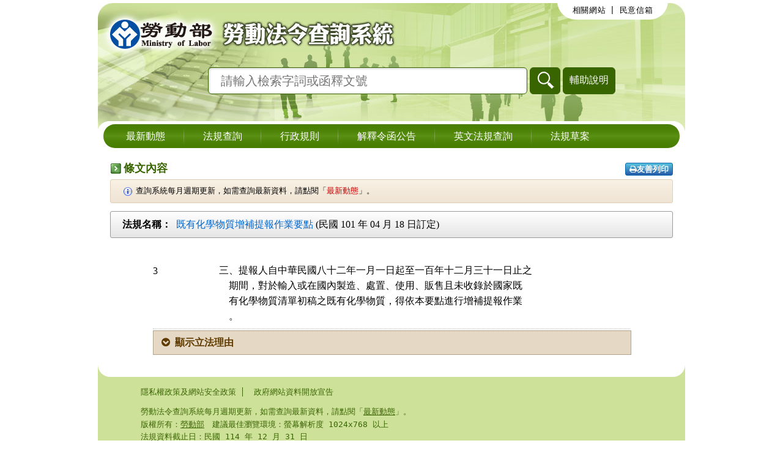

--- FILE ---
content_type: text/html; charset=utf-8
request_url: https://laws.mol.gov.tw/FLAW/FLAWDOC01.aspx?id=FL064992&flno=3
body_size: 6291
content:


<!DOCTYPE html>

<html lang="zh-tw">
<head><meta http-equiv="Content-Type" content="text/html;&#32;charset=utf-8" /><meta http-equiv="X-UA-Compatible" content="IE=edge" /><title>
	勞動部勞動法令查詢系統-條文內容
</title><link href="../favicon.png" rel="icon" type="image/png" /><link rel="stylesheet" href="../css/normalize.css" /><link rel="stylesheet" href="../css/layout.css" /><link rel="stylesheet" href="../css/placeholder.css" /><link rel="stylesheet" href="../css/autocomplete.css" /><link rel="stylesheet" href="https://maxcdn.bootstrapcdn.com/font-awesome/4.5.0/css/font-awesome.min.css" integrity="sha384-XdYbMnZ/QjLh6iI4ogqCTaIjrFk87ip+ekIjefZch0Y+PvJ8CDYtEs1ipDmPorQ+" crossorigin="anonymous" />
    <!-- Global site tag (gtag.js) - Google Analytics -->
    <script async src="https://www.googletagmanager.com/gtag/js?id=G-3YL8D9FJFG"></script>
    <script>
        window.dataLayer = window.dataLayer || [];
        function gtag() { dataLayer.push(arguments); }
        gtag('js', new Date());

        gtag('config', 'G-3YL8D9FJFG');
    </script>
    <script type="text/javascript">
        $(function () {
            //避免XFS攻擊
            if (top != self) { top.location = self.location; }
        });
    </script>
    </head>
<body>
    <form method="post" action="./FLAWDOC01.aspx?id=FL064992&amp;flno=3" id="form1">
<div class="aspNetHidden">
<input type="hidden" name="__VIEWSTATE" id="__VIEWSTATE" value="3+6Wmnk/ku+8dhOopS1XeUwc7RDf3cDnJUm1TRP1WgHLcdzUGwXjSXppaG31HXXdKTcgtAsnOr09djXKBxOz2RpgKKlaGjqOxi29Xz9B+iI=" />
</div>

<script type="text/javascript">
//<![CDATA[
var theForm = document.forms['form1'];
if (!theForm) {
    theForm = document.form1;
}
function __doPostBack(eventTarget, eventArgument) {
    if (!theForm.onsubmit || (theForm.onsubmit() != false)) {
        theForm.__EVENTTARGET.value = eventTarget;
        theForm.__EVENTARGUMENT.value = eventArgument;
        theForm.submit();
    }
}
//]]>
</script>


<script src="/WebResource.axd?d=-q4SVMzBfbt-uATrfJHjnEz7VS_MErdOXe0ZeYBCK4PmKXUNvn71Z1kc7QuNyEVEpxdL6zECxdmYUroD6JuO8MLlRJv4y0k0LWP_LwjEys41&amp;t=638901824248157332" type="text/javascript"></script>


<script src="/WebResource.axd?d=Q7uqhLPydGWmNJtp_NOWTjypsfxrCZEZuSMQcg2lrvD1DpMZOtVCs4xdhQHHz_wxmi22zLgACcaYPZhYvylYq8g8rrp0PRrcnnkUpSpgzeE1&amp;t=638901824248157332" type="text/javascript"></script>
<div class="aspNetHidden">

	<input type="hidden" name="__VIEWSTATEGENERATOR" id="__VIEWSTATEGENERATOR" value="31058E05" />
	<input type="hidden" name="__EVENTTARGET" id="__EVENTTARGET" value="" />
	<input type="hidden" name="__EVENTARGUMENT" id="__EVENTARGUMENT" value="" />
	<input type="hidden" name="__VIEWSTATEENCRYPTED" id="__VIEWSTATEENCRYPTED" value="" />
	<input type="hidden" name="__EVENTVALIDATION" id="__EVENTVALIDATION" value="QE7h+QgIhCf4tmK5iLZYro3WVjal0o7Ai/21CPj5z6zc4+MIcO+J3QUWoH8gjNasGwhVLS/Dxs+790x5LJJobr8cip74Ab37Iank+pSjpEESuTRuowELHx9+sGyD8FCJCIeM6lEdkoUo0jmmOqDVYLoMP0mhirmYKfJvcY+KdhY=" />
</div>
        <!-- 內部版：頁首 -->
        
        <!-- 外部版：頁首 -->
        <div id="headerOut" class="header&#32;header-out">
	
            <div class="logo"><a href="/index.aspx" title="勞動部勞動法令查詢系統logo">勞動部勞動法令查詢系統</a></div>
            <div class="sub-nav">
                <ul>
                    <li><a href="/WebSite.aspx">相關網站</a></li>
                     | 
					<li><a href="https://po.mol.gov.tw/WriteMail" target="_blank" rel="noopener noreferrer" title="另開新視窗">民意信箱</a></li>
                    
                </ul>
            </div>
			
            <div id="pnlGlobalSearchOut" class="global-search" onkeypress="javascript:return&#32;WebForm_FireDefaultButton(event,&#32;&#39;btnGlobalSearchOut&#39;)">
		
                <input name="ctl00$txtGlobalSearchOut" type="text" id="txtGlobalSearchOut" placeholder="&#35531;&#36664;&#20837;&#27298;&#32034;&#23383;&#35422;&#25110;&#20989;&#37323;&#25991;&#34399;" /><input type="submit" name="ctl00$btnGlobalSearchOut" value="&#26597;&#35426;" onclick="return&#32;CheckGlobalSearchOut();" id="btnGlobalSearchOut" /><a id="hlkHelpOut" class="global-button" onclick="MM_openBrWindow(&#39;/TextHelp.aspx&#39;,&#39;&#36914;&#38542;&#26597;&#35426;&#39;,&#39;scrollbars=yes,width=665,height=450&#39;)">輔助說明</a>
            
	</div>
        
</div>
        <!-- 內部版：功能選單 -->
        
        <!-- 外部版：功能選單 -->
        <div id="navigationOut" class="navigation">
	
            <ul>
                <li id="menuNews"><span class="line"></span><a href="/index.aspx">最新動態</a></li>
                <li id="menuSearch"><span class="line"></span><a href="/FLAW/index-1.aspx">法規查詢</a></li>
                <li id="menuFLAW"><span class="line"></span><a href="/FLAW/indexA-1.aspx">行政規則</a></li>
                <li id="menuFINT"><span class="line"></span><a href="/FINT/index-1.aspx">解釋令函公告</a></li>
                <li><span class="line"></span><a href="/Eng/index.aspx">英文法規查詢</a></li>
                <li id="menuDrafts"><a href="/drafts.aspx?nh=n">法規草案</a></li>
            </ul>
        
</div>
        <!-- 內容 -->
        <div class="container">
            
    <h1>條文內容
    <div class="tool-bar">
        <a id="cph_content_printer_hlkPrint" class="btn&#32;btn-tool" rel="noopener noreferrer" href="/FLAW/PrintFLAWDOC01.aspx?id=FL064992&amp;flno=3" target="_blank"><i class="fa fa-print"></i>友善列印</a>
    </div>
    </h1>
    <div class="data-description">
        <ul>
            <li>查詢系統每月週期更新，如需查詢最新資料，請點閱「<a href="/index.aspx">最新動態</a>」。</li>
            
        </ul>
    </div>
    
<div class="law-header-simple">
    <div class="row">
        <div class="col-th">法規名稱：</div>
        <div class="col-td">
            <a id="cph_content_lawheader_hlkLNNAME" href="/FLAW/FLAWDAT01.aspx?id=FL064992">&#26082;&#26377;&#21270;&#23416;&#29289;&#36074;&#22686;&#35036;&#25552;&#22577;&#20316;&#26989;&#35201;&#40670;</a>
            (民國 101 年 04 月 18 日訂定)
            
        </div>
    </div>
    
</div>

    <div class="law-content">
        <div class="row">
            <div class="col-no">
                3
            </div>
            <div class="col-data">
                
                
<pre>三、提報人自中華民國八十二年一月一日起至一百年十二月三十一日止之
    期間，對於輸入或在國內製造、處置、使用、販售且未收錄於國家既
    有化學物質清單初稿之既有化學物質，得依本要點進行增補提報作業
    。</pre>

            </div>
        </div>
        
        
        
        <div id="cph_content_divLegis" class="law-reason"><div class="reason-triggle"><i class="fa fa-chevron-circle-down fa-fw"></i> 顯示立法理由</div><dl class="reason-content"><dt>民國 101 年 04 月 18 日</dt><dd>
<pre>一、本要點化學物質之提報範圍，以本會八十一年十二月二十八日台八十一勞安三字
    第五○二○一號令訂定發布「危險物及有害物通識規則」實施危害通識規則期程
    起，至中華民國一百年十二月三十一日期間。
二、為降低廠商提報負擔，本次增補提報作業擬於網路上開放國家既有化學物質清單
    初稿查詢系統（http://csnn.cla.gov.tw），供各界使用者進行清單初稿物質查
    詢，已列入清單初稿之物質無須再次進行增補提報作業。</pre>
</dd></dl></div>
        
        
    </div>

        </div>
        <!-- 頁尾 -->
        <div class="footer">
            <div class="footer-top"></div>
			<div class="footer-con">
				<div class="footerlink">
					<a href="/Security.aspx">隱私權政策及網站安全政策</a>
					<a href="/Privacy.aspx">政府網站資料開放宣告</a>
				</div>
				<ul>
					<li>勞動法令查詢系統每月週期更新，如需查詢最新資料，請點閱「<a href="/index.aspx">最新動態</a>」。</li>
					<li>版權所有：<a href="http://www.mol.gov.tw">勞動部</a>　建議最佳瀏覽環境：螢幕解析度 1024x768 以上</li>
					<li>法規資料截止日：&#27665;&#22283; 114 &#24180; 12 &#26376; 31 &#26085; </li>
					<li>勞動部總機：(02)8995-6866　傳真：(02)8590-2960</li>
					<li>地址：104472 臺北市中山區松江路207號</li>
				</ul>
			</div>
        </div>
    

<script type="text/javascript">
//<![CDATA[
WebForm_AutoFocus('cph_content_txtKeyword');//]]>
</script>
</form>
</body>
</html>
<script type="text/javascript" src="/js/jquery-3.5.0.min.js"></script>
<script type="text/javascript" src="/js/jquery.placeholder.min.js"></script>
<script type="text/javascript" src="/js/html5shiv.min.js"></script>
<script type="text/javascript" src="/js/respond.min.js"></script>
<script type="text/javascript" src="/js/selectivizr-min.js"></script>
<script type="text/javascript" src="/js/Common.js"></script>
<script type="text/javascript" src="/js/jquery-ui-autocomplete.min.js"></script>
<script type="text/javascript" src="/js/autocomplete.js"></script>
<script type="text/javascript" src="/js/FYLS.js"></script>
<script>
    $(function () {
        AutoTerms("01,02,03,04,06", "input[name='ctl00$txtGlobalSearchOut']", "/controls/GetTermList.ashx");
        $('input, textarea').placeholder({ customClass: 'ie-placeholder' });//加入這行，可讓IE 9 也正常顯示PlaceHolder
    });
    function CheckGlobalSearchIn() {
        var keyword = $.trim($("#txtGlobalSearchIn").val());
        //全文檢索字詞格式綜合判斷
        if (keyword != "" && !validKeys(keyword)) {
            alert("檢索字詞格式錯誤！請檢查後重新輸入！");
            return false;
        }
        //判斷有無輸入查詢條件
        if (keyword == "") {
            alert("請輸入查詢條件！");
            return false;
        }
        return true;
    }
    function CheckGlobalSearchOut() {
        var keyword = $.trim($("#txtGlobalSearchOut").val());
        //全文檢索字詞格式綜合判斷
        if (keyword != "" && !validKeys(keyword)) {
            alert("檢索字詞格式錯誤！請檢查後重新輸入！");
            return false;
        }
        //判斷有無輸入查詢條件
        if (keyword == "") {
            alert("請輸入查詢條件！");
            return false;
        }
        return true;
    }
    function MM_openBrWindow(theURL, winName, features) { //v2.0
        window.open(theURL, winName, features);
    }
</script>

    <script type="text/javascript">
        $(document).ready(function () {
            CheckAllItems("#cph_content_rALL", "input[name^='ctl00$cph_content$rtype']");
        });
        $(function () {
            $(".files-list").hide();
            $(".reason-content").hide();
            var hlkPrint = document.getElementById("cph_content_printer_hlkPrint");

            $(".files-triggle").on("click", function () {
                $(".files-list").slideToggle(function () {
                    if ($(this).is(":visible"))
                        $(".files-triggle").html("<i class=\"fa fa-chevron-circle-up fa-fw\"></i> 隱藏附件圖表");
                    else
                        $(".files-triggle").html("<i class=\"fa fa-chevron-circle-down fa-fw\"></i> 顯示附件圖表");
                });
            });
            $(".reason-triggle").on("click", function () {
                $(".reason-content").slideToggle(function () {
                    if ($(this).is(":visible")) {
                        $(".reason-triggle").html("<i class=\"fa fa-chevron-circle-up fa-fw\"></i> 隱藏立法理由");
                        hlkPrint.href = hlkPrint.href + "&legis=1";
                    }
                    else {
                        $(".reason-triggle").html("<i class=\"fa fa-chevron-circle-down fa-fw\"></i> 顯示立法理由");
                        hlkPrint.href = hlkPrint.href.replace("&legis=1", "");
                    }
                });
            })
        })
        function CheckForm() {
            //判斷有無選擇法規類別
            if (!$("#cph_content_rALL").is(':checked') && $("input[name^='ctl00$cph_content$rtype']:checked").length == 0) {
                alert("請勾選您所要查詢的法條相關見解類別！");
                return false;
            }
            var keyword = $.trim($("#cph_content_txtKeyword").val());
            //全文檢索字詞格式綜合判斷
            if (keyword != "" && !validKeys(keyword)) {
                alert("檢索字詞格式錯誤！請檢查後重新輸入！");
                return false;
            }
            //判斷期間有無錯誤
            if (!CheckDate()) {
                alert("輸入日期期間錯誤！請檢查後重新輸入...");
                return false;
            }
            return true;
        }
        function CheckDate() {
            Y1 = $("#cph_content_txtY1").val();
            M1 = $("#cph_content_txtM1").val();
            D1 = $("#cph_content_txtD1").val();
            Y2 = $("#cph_content_txtY2").val();
            M2 = $("#cph_content_txtM2").val();
            D2 = $("#cph_content_txtD2").val();
            if ((Y1 != "") || (M1 != "") || (D1 != "") || (Y2 != "") || (M2 != "") || (D2 != "")) {
                startDate = transToWestDate(Y1, M1, D1, 0);
                endDate = transToWestDate(Y2, M2, D2, 1);
                if (startDate > endDate || isNaN(startDate) || isNaN(endDate)) {
                    return false;
                } else {
                    $("#cph_content_hfldStartDate").val(startDate);
                    $("#cph_content_hfldEndDate").val(endDate);
                }
            }
            return true;
        }
    </script>
    <script type="text/javascript" src="/js/FYLS.js"></script>



--- FILE ---
content_type: application/javascript
request_url: https://laws.mol.gov.tw/js/Common.js
body_size: 1655
content:
$(document).ready(function () {
    var path = window.location.pathname;
    var pathDirectory = path.split("/");

    //中文版主選單選取狀態變更

    //最新動態
    if (pathDirectory[1].toLowerCase() == "index.aspx" || path.length == 1)
        $("#menuNews").addClass("active");
    if (pathDirectory[1].toLowerCase() == "news.aspx" && QueryString("bak") == "")
        $("#menuNews").addClass("active");

    //法規查詢/行政規則
    if (pathDirectory[1].toLowerCase() == "flaw" && pathDirectory[2].toLowerCase() == "index.aspx")
        $("#menuSearch").addClass("active");
    if (pathDirectory[1].toLowerCase() == "flaw" && pathDirectory[2].toLowerCase() == "index-1.aspx")
        $("#menuSearch").addClass("active");
    if (pathDirectory[1].toLowerCase() == "flaw" && pathDirectory[2].toLowerCase() == "indexa.aspx")
        $("#menuFLAW").addClass("active");
    if (pathDirectory[1].toLowerCase() == "flaw" && pathDirectory[2].toLowerCase() == "indexa-1.aspx")
        $("#menuFLAW").addClass("active");
    if (pathDirectory[1].toLowerCase() == "flaw" && pathDirectory[2].toLowerCase() == "results.aspx" && (QueryString("pcode").indexOf("01") > 0 || QueryString("pcode").indexOf("02") > 0 || QueryString("pcode").indexOf("03") > 0))
        $("#menuSearch").addClass("active");
    if (pathDirectory[1].toLowerCase() == "flaw" && pathDirectory[2].toLowerCase() == "results.aspx" && (QueryString("pcode").indexOf("04") > 0 || QueryString("pcode").indexOf("06") > 0))
        $("#menuFLAW").addClass("active");
    if (pathDirectory[1].toLowerCase() == "flaw" && pathDirectory[2].toLowerCase() == "results.aspx" && QueryString("mode") == "name")
        $("#cph_content_menuName").addClass("active");
    if (pathDirectory[1].toLowerCase() == "flaw" && pathDirectory[2].toLowerCase() == "results.aspx" && QueryString("mode") == "content")
        $("#cph_content_menuContent").addClass("active");
    if (pathDirectory[1].toLowerCase() == "flaw" && pathDirectory[2].toLowerCase() == "results.aspx" && QueryString("mode") == "0309")
        $("#cph_content_menu002_0309").addClass("active");
    if (pathDirectory[1].toLowerCase() == "flaw" && pathDirectory[2].toLowerCase() == "results.aspx" && QueryString("mode") == "002")
        $("#cph_content_menu002").addClass("active");
    if (pathDirectory[1].toLowerCase() == "flaw" && pathDirectory[2].toLowerCase() == "results.aspx" && QueryString("mode") == "007")
        $("#cph_content_menu007").addClass("active");
    if (pathDirectory[1].toLowerCase() == "flaw" && pathDirectory[2].toLowerCase() == "flawdoc03.aspx" && QueryString("mode") == "002")
        $("#menuSearch").addClass("active");
    if (pathDirectory[1].toLowerCase() == "flaw" && pathDirectory[2].toLowerCase() == "flawdoc03.aspx" && QueryString("mode") == "007")
        $("#menuFLAW").addClass("active");

    //判解函釋
    if (pathDirectory[1].toLowerCase() == "fint" && pathDirectory[2].toLowerCase() == "index.aspx")
        $("#menuFINT").addClass("active");
    if (pathDirectory[1].toLowerCase() == "fint" && pathDirectory[2].toLowerCase() == "index-1.aspx")
        $("#menuFINT").addClass("active");
    if (pathDirectory[1].toLowerCase() == "fint" && pathDirectory[2].toLowerCase() == "results.aspx")
        $("#menuFINT").addClass("active");
    if (pathDirectory[1].toLowerCase() == "fint" && pathDirectory[2].toLowerCase() == "fintqry04.aspx")
        $("#menuFINT").addClass("active");
    if (pathDirectory[1].toLowerCase() == "fint" && pathDirectory[2].toLowerCase() == "fintqry05.aspx")
        $("#menuFINT").addClass("active");
    if (pathDirectory[1].toLowerCase() == "flaw" && pathDirectory[2].toLowerCase() == "flawdoc03.aspx" && QueryString("mode") == "")
        $("#menuFINT").addClass("active");
    if (pathDirectory[1].toLowerCase() == "flaw" && pathDirectory[2].toLowerCase() == "flawdoc04.aspx")
        $("#menuFINT").addClass("active");

    //法律論著
    if (pathDirectory[1].toLowerCase() == "fsay" && pathDirectory[2].toLowerCase() == "index.aspx")
        $("#menuFSAY").addClass("active");
    if (pathDirectory[1].toLowerCase() == "fsay" && pathDirectory[2].toLowerCase() == "results.aspx")
        $("#menuFSAY").addClass("active");
    if (pathDirectory[1].toLowerCase() == "fsay" && pathDirectory[2].toLowerCase() == "fsayqry04.aspx")
        $("#menuFSAY").addClass("active");

    //法規草案
    if (pathDirectory[1].toLowerCase() == "drafts.aspx")
        $("#menuDrafts").addClass("active");
    if (pathDirectory[1].toLowerCase() == "news.aspx" && QueryString("bak") == "0")
        $("#menuDrafts").addClass("active");
    if (pathDirectory[1].toLowerCase() == "news.aspx" && QueryString("bak") == "1")
        $("#menuDrafts").addClass("active");

    //最新動態選取狀態變更
    if ((pathDirectory[1].toLowerCase() == "index.aspx" && QueryString("type") == "") || path.length == 1)
        $("#menuAll").addClass("active");
    if (pathDirectory[1].toLowerCase() == "index.aspx" && QueryString("type") == "l")
        $("#menuL").addClass("active");
    if (pathDirectory[1].toLowerCase() == "index.aspx" && QueryString("type") == "o")
        $("#menuO").addClass("active");
    if (pathDirectory[1].toLowerCase() == "index.aspx" && QueryString("type") == "r")
        $("#menuR").addClass("active");
    if (pathDirectory[1].toLowerCase() == "index.aspx" && QueryString("type") == "d")
        $("#menuD").addClass("active");
    if (pathDirectory[1].toLowerCase() == "index.aspx" && QueryString("type") == "s")
        $("#menuS").addClass("active");

    //法規草案選取狀態變更
    if (pathDirectory[1].toLowerCase() == "drafts.aspx" && QueryString("nh") == "n")
        $("#menuN").addClass("active");
    if (pathDirectory[1].toLowerCase() == "drafts.aspx" && QueryString("nh") == "h")
        $("#menuH").addClass("active");

    //英文版主選單選取狀態變更

    //News
    if (pathDirectory[1].toLowerCase() == "eng" && pathDirectory[2].toLowerCase() == "index.aspx")
        $("#menuNews").addClass("active");
    if (pathDirectory[1].toLowerCase() == "eng" && pathDirectory[2].toLowerCase() == "engcontent.aspx")
        $("#menuNews").addClass("active");
    if (pathDirectory[1].toLowerCase() == "eng" && pathDirectory[2].toLowerCase() == "chicontent.aspx")
        $("#menuNews").addClass("active");

    //Search Laws
    if (pathDirectory[1].toLowerCase() == "eng" && pathDirectory[2].toLowerCase() == "results.aspx")
        $("#menuSearch").addClass("active");
    if (pathDirectory[1].toLowerCase() == "eng" && pathDirectory[2].toLowerCase() == "results.aspx" && QueryString("mode") == "name")
        $("#cph_content_menuName").addClass("active");
    if (pathDirectory[1].toLowerCase() == "eng" && pathDirectory[2].toLowerCase() == "results.aspx" && QueryString("mode") == "content")
        $("#cph_content_menuContent").addClass("active");
    //20191220 點選左側選單"Interpertation"時，須將此點選按鈕區塊變為黃色
    if (pathDirectory[1].toLowerCase() == "eng" && pathDirectory[2].toLowerCase() == "results.aspx" && QueryString("mode") == "Interpertation")
        $("#cph_content_menuInterpertation").addClass("active");
    if (pathDirectory[1].toLowerCase() == "eng" && pathDirectory[2].toLowerCase() == "flawdat01.aspx")
        $("#menuSearch").addClass("active");
    if (pathDirectory[1].toLowerCase() == "eng" && pathDirectory[2].toLowerCase() == "flawdat0201.aspx")
        $("#menuSearch").addClass("active");
    if (pathDirectory[1].toLowerCase() == "eng" && pathDirectory[2].toLowerCase() == "flawdat0202.aspx")
        $("#menuSearch").addClass("active");
    if (pathDirectory[1].toLowerCase() == "eng" && pathDirectory[2].toLowerCase() == "flawdat03.aspx")
        $("#menuSearch").addClass("active");
    if (pathDirectory[1].toLowerCase() == "eng" && pathDirectory[2].toLowerCase() == "flawdat04.aspx")
        $("#menuSearch").addClass("active");
    if (pathDirectory[1].toLowerCase() == "eng" && pathDirectory[2].toLowerCase() == "flawdat05.aspx")
        $("#menuSearch").addClass("active");
    if (pathDirectory[1].toLowerCase() == "eng" && pathDirectory[2].toLowerCase() == "flawdat07.aspx")
        $("#menuSearch").addClass("active");
    if (pathDirectory[1].toLowerCase() == "eng" && pathDirectory[2].toLowerCase() == "flawdat09.aspx")
        $("#menuSearch").addClass("active");
    if (pathDirectory[1].toLowerCase() == "eng" && pathDirectory[2].toLowerCase() == "flawqry01.aspx")
        $("#menuSearch").addClass("active");
    if (pathDirectory[1].toLowerCase() == "eng" && pathDirectory[2].toLowerCase() == "flawqry03.aspx")
        $("#menuSearch").addClass("active");
})

//取得 HTTP 查詢字串變數的集合。
function QueryString(name) {
    var AllVars = window.location.search.substring(1);
    var Vars = AllVars.split("&");
    for (i = 0; i < Vars.length; i++) {
        var Var = Vars[i].split("=");
        if (Var[0] == name) return Var[1];
    }
    return "";
}

//解決在IE9以下的環境javascript無法使用trim()函式的問題
if (typeof String.prototype.trim !== 'function') {
    String.prototype.trim = function () {
        return this.replace(/^\s+|\s+$/g, '');
    }
}

//全選項目切換
function CheckAllItems(crlALL, crlItems) {
    //根據全選按鈕勾選狀態，決定是否勾選CheckBox子項目
    $(crlALL).on("click keypress", function () {
        $(crlItems).each(function () {
            $(this).prop("checked", $(crlALL).prop("checked"));
        });
    });
    //判斷當任何一個子項目勾選狀態不為true，則取消全選按鈕之勾選狀態
    $(crlItems).on("click keypress", function () {
        var bAll = true;
        $(crlItems).each(function () {
            if (!$(this).prop("checked")) bAll = false;
        });
        $(crlALL).prop("checked", bAll);
    });
    //全選是否要先溝好
    $(crlALL).prop("checked", ($(crlItems).length == $(crlItems + ":checked").length));
}

function CheckP002(crlItems, crlALL, crlP002, crlPALL, crlPItems) {

    //當全選勾選狀態不為true，則取消"實質法規命令"按鈕之勾選狀態
    $(crlALL).on("click keypress", function () {
        $(crlP002).prop("checked", $(crlALL).prop("checked"));
       
        //判斷當任何一個子項目勾選狀態不為true，則取消全選按鈕之勾選狀態
        var bAll = true;
        $(crlPItems).each(function () {
            if (!$(this).prop("checked")) bAll = false;
        });
        $(crlPALL).prop("checked", bAll);

    });

    //當全部的子項目勾選狀態不為true，則取消"實質法規命令"按鈕之勾選狀態
    $(crlItems).on("click keypress", function () {
        var ch = false;
        $(crlItems).each(function () {
            if ($(this).prop("checked")) {
                ch = true
            };
        });
        $(crlP002).prop("checked", ch);

        //判斷當任何一個子項目勾選狀態不為true，則取消全選按鈕之勾選狀態
        var bAll = true;
        $(crlPItems).each(function () {
            if (!$(this).prop("checked")) bAll = false;
        });
        $(crlPALL).prop("checked", bAll);
    });

}